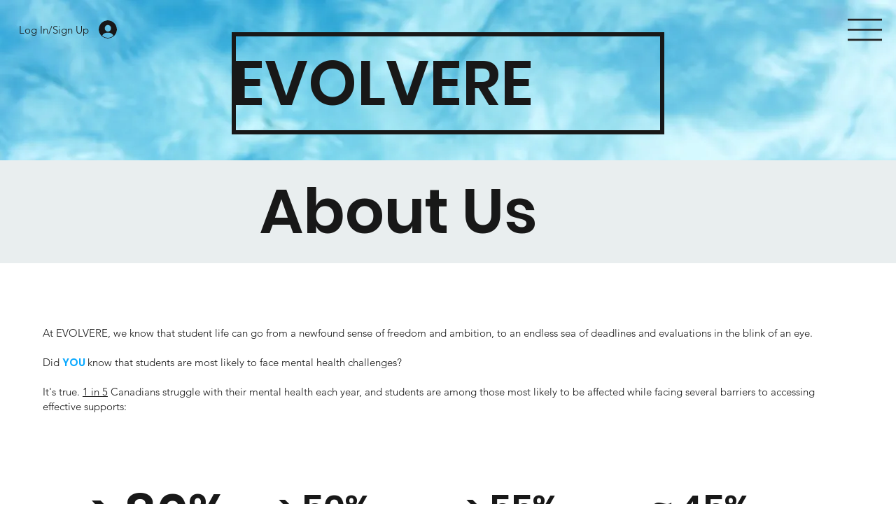

--- FILE ---
content_type: text/html; charset=utf-8
request_url: https://www.google.com/recaptcha/api2/aframe
body_size: 261
content:
<!DOCTYPE HTML><html><head><meta http-equiv="content-type" content="text/html; charset=UTF-8"></head><body><script nonce="cl8GsBsb2cAsLjeo9Tlceg">/** Anti-fraud and anti-abuse applications only. See google.com/recaptcha */ try{var clients={'sodar':'https://pagead2.googlesyndication.com/pagead/sodar?'};window.addEventListener("message",function(a){try{if(a.source===window.parent){var b=JSON.parse(a.data);var c=clients[b['id']];if(c){var d=document.createElement('img');d.src=c+b['params']+'&rc='+(localStorage.getItem("rc::a")?sessionStorage.getItem("rc::b"):"");window.document.body.appendChild(d);sessionStorage.setItem("rc::e",parseInt(sessionStorage.getItem("rc::e")||0)+1);localStorage.setItem("rc::h",'1768518800341');}}}catch(b){}});window.parent.postMessage("_grecaptcha_ready", "*");}catch(b){}</script></body></html>